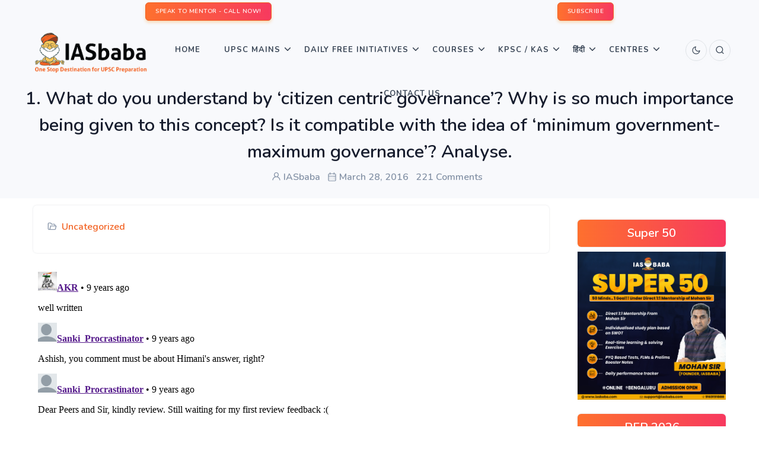

--- FILE ---
content_type: text/html; charset=utf-8
request_url: https://disqus.com/embed/comments/?base=default&f=iasbaba&t_i=15629%20http%3A%2F%2Fiasbaba.com%2F%3Fp%3D15629&t_u=https%3A%2F%2Fiasbaba.com%2F2016%2F03%2F1-understand-citizen-centric-governance-much-importance-given-concept-compatible-idea-minimum-government-maximum-governance-analyse%2F&t_e=1.%20What%20do%20you%20understand%20by%20%E2%80%98citizen%20centric%20governance%E2%80%99%3F%20Why%20is%20so%20much%20importance%20being%20given%20to%20this%20concept%3F%20Is%20it%20compatible%20with%20the%20idea%20of%20%E2%80%98minimum%20government-maximum%20governance%E2%80%99%3F%20%20Analyse.&t_d=1.%20What%20do%20you%20understand%20by%20%27citizen%20centric%20governance%27%3F%20Why%20is%20so%20much%20importance%20being%20given%20to%20this%20concept%3F%20Is%20it%20compatible%20with%20the%20idea%20of%20%27minimum%20government-maximum%20governance%27%3F%20Analyse.%20%7C%20IASbaba&t_t=1.%20What%20do%20you%20understand%20by%20%E2%80%98citizen%20centric%20governance%E2%80%99%3F%20Why%20is%20so%20much%20importance%20being%20given%20to%20this%20concept%3F%20Is%20it%20compatible%20with%20the%20idea%20of%20%E2%80%98minimum%20government-maximum%20governance%E2%80%99%3F%20%20Analyse.&s_o=default
body_size: 13038
content:
<!DOCTYPE html>

<html lang="en" dir="ltr" class="not-supported type-">

<head>
    <title>Disqus Comments</title>

    
    <meta name="viewport" content="width=device-width, initial-scale=1, maximum-scale=1, user-scalable=no">
    <meta http-equiv="X-UA-Compatible" content="IE=edge"/>

    <style>
        .alert--warning {
            border-radius: 3px;
            padding: 10px 15px;
            margin-bottom: 10px;
            background-color: #FFE070;
            color: #A47703;
        }

        .alert--warning a,
        .alert--warning a:hover,
        .alert--warning strong {
            color: #A47703;
            font-weight: bold;
        }

        .alert--error p,
        .alert--warning p {
            margin-top: 5px;
            margin-bottom: 5px;
        }
        
        </style>
    
    <style>
        
        html, body {
            overflow-y: auto;
            height: 100%;
        }
        

        #error {
            display: none;
        }

        .clearfix:after {
            content: "";
            display: block;
            height: 0;
            clear: both;
            visibility: hidden;
        }

        
    </style>

</head>
<body>
    

    
    <div id="error" class="alert--error">
        <p>We were unable to load Disqus. If you are a moderator please see our <a href="https://docs.disqus.com/help/83/"> troubleshooting guide</a>. </p>
    </div>

    
    <script type="text/json" id="disqus-forumData">{"session":{"canModerate":false,"audienceSyncVerified":false,"canReply":true,"mustVerify":false,"recaptchaPublicKey":"6LfHFZceAAAAAIuuLSZamKv3WEAGGTgqB_E7G7f3","mustVerifyEmail":false},"forum":{"aetBannerConfirmation":null,"founder":"154937476","twitterName":"","commentsLinkOne":"1 Comment","guidelines":null,"disableDisqusBrandingOnPolls":false,"commentsLinkZero":"0 Comments","disableDisqusBranding":false,"id":"iasbaba","createdAt":"2015-04-24T11:08:00.515503","category":"Business","aetBannerEnabled":false,"aetBannerTitle":null,"raw_guidelines":null,"initialCommentCount":null,"votingType":null,"daysUnapproveNewUsers":null,"installCompleted":true,"moderatorBadgeText":"Admin","commentPolicyText":null,"aetEnabled":false,"channel":null,"sort":2,"description":"\u003cp>One Stop Destination for UPSC Preparation\u003c/p>","organizationHasBadges":false,"newPolicy":true,"raw_description":"One Stop Destination for UPSC Preparation","customFont":null,"language":"en","adsReviewStatus":1,"commentsPlaceholderTextEmpty":null,"daysAlive":0,"forumCategory":{"date_added":"2016-01-28T01:54:31","id":1,"name":"Business"},"linkColor":null,"colorScheme":"auto","pk":"3572684","commentsPlaceholderTextPopulated":null,"permissions":{},"commentPolicyLink":null,"aetBannerDescription":null,"favicon":{"permalink":"https://disqus.com/api/forums/favicons/iasbaba.jpg","cache":"https://c.disquscdn.com/uploads/forums/357/2684/favicon.png"},"name":"IASbaba","commentsLinkMultiple":"{num} Comments","settings":{"threadRatingsEnabled":false,"adsDRNativeEnabled":false,"behindClickEnabled":false,"disable3rdPartyTrackers":false,"adsVideoEnabled":false,"adsProductVideoEnabled":false,"adsPositionBottomEnabled":true,"ssoRequired":false,"contextualAiPollsEnabled":false,"unapproveLinks":false,"adsPositionRecommendationsEnabled":false,"adsEnabled":true,"adsProductLinksThumbnailsEnabled":true,"hasCustomAvatar":false,"organicDiscoveryEnabled":false,"adsProductDisplayEnabled":false,"adsProductLinksEnabled":true,"audienceSyncEnabled":false,"threadReactionsEnabled":false,"linkAffiliationEnabled":false,"adsPositionAiPollsEnabled":false,"disableSocialShare":false,"adsPositionTopEnabled":true,"adsProductStoriesEnabled":false,"sidebarEnabled":false,"adultContent":false,"allowAnonVotes":false,"gifPickerEnabled":true,"mustVerify":true,"badgesEnabled":false,"mustVerifyEmail":true,"allowAnonPost":true,"unapproveNewUsersEnabled":false,"mediaembedEnabled":true,"aiPollsEnabled":false,"userIdentityDisabled":false,"adsPositionPollEnabled":false,"discoveryLocked":false,"validateAllPosts":false,"adsSettingsLocked":false,"isVIP":false,"adsPositionInthreadEnabled":true},"organizationId":2603407,"typeface":"auto","url":"http://www.iasbaba.com","daysThreadAlive":0,"avatar":{"small":{"permalink":"https://disqus.com/api/forums/avatars/iasbaba.jpg?size=32","cache":"//a.disquscdn.com/1763052994/images/noavatar32.png"},"large":{"permalink":"https://disqus.com/api/forums/avatars/iasbaba.jpg?size=92","cache":"//a.disquscdn.com/1763052994/images/noavatar92.png"}},"signedUrl":"http://disq.us/?url=http%3A%2F%2Fwww.iasbaba.com&key=mdvHnDrNM6R3ZBoeW6ZkGw"}}</script>

    <div id="postCompatContainer"><div class="comment__wrapper"><div class="comment__name clearfix"><img class="comment__avatar" src="https://c.disquscdn.com/uploads/users/19270/2451/avatar92.jpg?1466575909" width="32" height="32" /><strong><a href="">AKR</a></strong> &bull; 9 years ago
        </div><div class="comment__content"><p>well written</p></div></div><div class="comment__wrapper"><div class="comment__name clearfix"><img class="comment__avatar" src="//a.disquscdn.com/1763052994/images/noavatar92.png" width="32" height="32" /><strong><a href="">Sanki_Procrastinator</a></strong> &bull; 9 years ago
        </div><div class="comment__content"><p>Ashish, you comment must be about Himani's answer, right?</p></div></div><div class="comment__wrapper"><div class="comment__name clearfix"><img class="comment__avatar" src="//a.disquscdn.com/1763052994/images/noavatar92.png" width="32" height="32" /><strong><a href="">Sanki_Procrastinator</a></strong> &bull; 9 years ago
        </div><div class="comment__content"><p>Dear Peers and Sir, kindly review. Still waiting for my first review feedback :(</p><p>The central theme of a democratic government is for the people and by the people. In Citizen centric government government, all the organs focus towards the overall well being of its citizens. The founding forefathers of the independent India ensured enough provision in this regard in the form of DPSP.</p><p>'Citizen centric government' has been given lots of importance in current political system worldwide.</p><p>Political reason: One of the major reasons is the change that the world has witnessed from the pre modern world to modern world i.e from monarch to democracy. The suppression of individual rights in a monarch regime inspired people to bring a political system that could bring the focus of the governance to citizens.</p><p>Economic: In order to utilize the benefits of Demographic dividend, government must focus on its citizens. Even, those who have migrated to other countries provide the important remittances which gives reasons to government to focus on its citizens</p><p>I think, it is compatible with the idea of minimum government  - maximum governance. Citizen centric government will ultimately help rating on Happiness Index. e-governance will help in citizen centric government which will ultimately require less government and more governance.</p></div></div><div class="comment__wrapper"><div class="comment__name clearfix"><img class="comment__avatar" src="//a.disquscdn.com/1763052994/images/noavatar92.png" width="32" height="32" /><strong><a href="">Ansh</a></strong> &bull; 9 years ago
        </div><div class="comment__content"><p>Babaji Pls review...</p><p>Citizen centric governance means how responsive is the government towards needs of its citizens. One of the primary functions of the government is to promote welfare of its citizens thus the institutions of governance should aim at providing satisfaction to the common man. The pre-requisites of a citizen centric government are:</p><p>- Sound Legal framework - No single law can be applicable to all citizens hence government should revisit and revise laws which changing society. Law commission has been enacted with this responsibility</p><p>- Robust Institutional mechanism - Various institutions like National Commission of SC and ST, NHRC, National Commission for Child  and Grievance Redressal mechanism should be in place to ensure that rule of law is maintained</p><p>- Competent Workforce-  C ompetent and motivated personnel to run the system</p><p>- Decentralisation, Delegation and Accountability - Functions to be carried out closer to the citizens and in most independent manner. Promotion of local governance in form of municipality and panchayati system</p><p>- Right to Information - To bring transparency in functioning of the government as well as empower citizens</p><p>Citizens expect more transparent, accessible and responsive government thus governments focus has moved towards service delivery resulting in various mechanism like centralised call centres etc being set-up by government. However citizens continue to get frustrated about the redtapism and cumbersome process of interacting with the government during tax payments, achieving driving licenses and receiving benefits etc to name a few. Thus the concept has gained importance in order to win the trust of people the government governs.</p><p>Minimum Government - Maximum Governance is a step towards achieving the goal of citizen centric government by simplification of procedures, removal of obsolete laws and leveraging technology to bring transparency at its heart. Under this umbrella Govt has taken many initiatives like:</p><p>- Doing away with submitting affidavits and allowing self attested documents / certificates</p><p>- Implementation of e-offices under Digital India plan to bring more transparency</p><p>- Simplification and rationalisation of existing rule like single window clearances etc</p><p>- Reduction in decision making layers and providing more information to citizens via websites like <a href="http://disq.us/url?url=http%3A%2F%2Fmygov.nic.in%3AHPPSM1VqtFdAdYrI2vFTCmFIZGE&amp;cuid=3572684" rel="nofollow noopener" target="_blank" title="mygov.nic.in">mygov.nic.in</a> and <a href="http://disq.us/url?url=http%3A%2F%2Findia.gov.in%3AUXtraP5_-KyvrE7bF4lke36HNd4&amp;cuid=3572684" rel="nofollow noopener" target="_blank" title="india.gov.in">india.gov.in</a></p><p>Thus by implementing the idea of minimum government - maximum governance India is moving in the right direction of governance that is closer to its citizens and in line with the current trend of the society but still a lot needs to be done in this regard.</p></div></div><div class="comment__wrapper"><div class="comment__name clearfix"><img class="comment__avatar" src="https://c.disquscdn.com/uploads/users/16573/2417/avatar92.jpg?1484071975" width="32" height="32" /><strong><a href="">Peace</a></strong> &bull; 9 years ago
        </div><div class="comment__content"><p>Ansh</p><p>The question does not demand the pre-requisites for citizen centric governance.</p><p>Importance part can be improved.</p><p>Last part - Good.</p><p>Keep writing ☺</p></div></div><div class="comment__wrapper"><div class="comment__name clearfix"><img class="comment__avatar" src="//a.disquscdn.com/1763052994/images/noavatar92.png" width="32" height="32" /><strong><a href="">Ansh</a></strong> &bull; 9 years ago
        </div><div class="comment__content"><p>Hi peace! Thanks for review. I guess the better word should have been features... </p></div></div><div class="comment__wrapper"><div class="comment__name clearfix"><img class="comment__avatar" src="https://c.disquscdn.com/uploads/users/20086/3004/avatar92.jpg?1460035401" width="32" height="32" /><strong><a href="">Purnendu P Sharma</a></strong> &bull; 9 years ago
        </div><div class="comment__content"><p>“Citizen Centric governance” refers to a system followed by the government of a country directed towards equitable benefits to all the citizens It aims at more participation from the people by becoming  transparent, accountable, accessible, and responsive. Citizen partnership is important for better design, delivery and review of the policies framed by the government.</p><p>It is compatible with the idea of minimum government maximum governance as it helps in</p><p>1.	Simplifying procedures by reducing the redundant links – Example identification and deletion of obsolete rules/laws , allowing self-certification instead of affidavits to enhance delivery of services</p><p>2.	Exploring various options to deliver services to the citizens – Example leveraging technology – digital India plan</p><p>3.	Creating a robust public redressal system – Example : Department of Administrative Reforms and Public Grievances</p><p>4.	Enhancing the ease of doing business to help drive the economy forward—Example Startup India and the various reforms/concessions like tax exemption , single window clearance, web and app based registration etc. introduced  through it to help entrepreneurs</p><p>5.	Improved reach to citizens : Initiatives like development of web portals to seek advice , thoughts and process improvements directly from the citizens.  Example : mygov@nic.in and indiagov@nic.in</p><p>The citizen centric governance model has helped the government fulfill its role as a facilitator in a better way through engagement of the citizens directly. Further additions like break point identification, zero wait time and one click solutions can also be provided to better improve this concept.</p><p>The need of the hour is to check the implementation, monitoring and take regular feedback of the successes of these initiatives. Also awareness though multiple channels like TV, radio, newspaper and advertisements must be made to improve participation from the people especially from rural areas.</p></div></div><div class="comment__wrapper"><div class="comment__name clearfix"><img class="comment__avatar" src="https://c.disquscdn.com/uploads/users/16573/2417/avatar92.jpg?1484071975" width="32" height="32" /><strong><a href="">Peace</a></strong> &bull; 9 years ago
        </div><div class="comment__content"><p>Overall a good answer.<br>Just one thing - you should have given more weightage to the importance part.</p><p>Keep writing ☺</p></div></div><div class="comment__wrapper"><div class="comment__name clearfix"><img class="comment__avatar" src="https://c.disquscdn.com/uploads/users/20086/3004/avatar92.jpg?1460035401" width="32" height="32" /><strong><a href="">Purnendu P Sharma</a></strong> &bull; 9 years ago
        </div><div class="comment__content"><p>Thanks a ton :)  will surely try improving :)</p></div></div><div class="comment__wrapper"><div class="comment__name clearfix"><img class="comment__avatar" src="https://c.disquscdn.com/uploads/users/6504/8231/avatar92.jpg?1438149892" width="32" height="32" /><strong><a href="">Saurabh</a></strong> &bull; 9 years ago
        </div><div class="comment__content"><p>A 'citizen centric governance' is a concept which places the citizens at the forefront of any governance endeavor. The plans made under this concept would involve citizen participation and is a manifestation of direct democracy.</p><p>There are multiple components that entail such governance model:<br>1) As citizen is in the forefront, hence public opinion is the most important component. For example, portals like <a href="http://disq.us/url?url=http%3A%2F%2Fmygov.nic.in%3AHPPSM1VqtFdAdYrI2vFTCmFIZGE&amp;cuid=3572684" rel="nofollow noopener" target="_blank" title="mygov.nic.in">mygov.nic.in</a> is a good step int this regard<br>2) Citizens are the major stakeholders in governance models, hence they need to know everything starting from planning to outcomes. RTI as a statute is playing a big role in this.<br>3) Here, citizens are active participants rather than mere recipients of any scheme. Social audits in MGNREGA, laws like Forest Rights Act and PESA are live examples of this approach<br>4) The citizen bodies must have the powers to hold accountable the people running various programs and schemes. Again RTI is a tool that can help<br>5) Citizen grievances must be given foremost priority and must be resolved at the earliest. Platforms like PRAGATI launched recently is a potent tool</p><p>Importance of this model:<br>1) It introduces democracy at the grassroots<br>2) It empowers citizens and lets them shape their future in their own way<br>3) It also plugs leakages in the implementation of schemes thus improving economic health<br>4) This reduces the possibility of discontent among general citizenry thus promoting peace and harmony<br>5) Such initiatives lead to sustainable development</p><p>The idea of 'Minimum government-maximum governance' is doing the round these days. This entails reducing the government machinery but augment governance processes in a holistic way. If citizens are given the foremost place in governance, the government would just have to act as a facilitator, thus reducing the requirement of a huge machinery. With automated processes, increasing accountability and improved systems, governance would be smoothened out, thus ensuring the idea of 'maximum governance'. Thus, citizen centric governance is the best way to implement the idea of "minimum government- maximum governance'.</p><p>The government has taken some slow but definitive steps in this direction, however there is still a long way to go.</p></div></div><div class="comment__wrapper"><div class="comment__name clearfix"><img class="comment__avatar" src="https://c.disquscdn.com/uploads/users/16573/2417/avatar92.jpg?1484071975" width="32" height="32" /><strong><a href="">Peace</a></strong> &bull; 9 years ago
        </div><div class="comment__content"><p>Saurabh ,<br>I would not say it is a manifestation of direct democracy , rather i think it should be a manifestation of an inclusive democracy.</p><p>The components part can be shortened , so much so that it is under the definition part only.</p><p>Last part is nicely dealt with.</p><p>Keep writing ☺<br></p></div></div><div class="comment__wrapper"><div class="comment__name clearfix"><img class="comment__avatar" src="https://c.disquscdn.com/uploads/users/6504/8231/avatar92.jpg?1438149892" width="32" height="32" /><strong><a href="">Saurabh</a></strong> &bull; 9 years ago
        </div><div class="comment__content"><p>Please review Babaji or someone else :) Thanks in advance :)</p></div></div><div class="comment__wrapper"><div class="comment__name clearfix"><img class="comment__avatar" src="https://c.disquscdn.com/uploads/users/19581/9322/avatar92.jpg?1464092697" width="32" height="32" /><strong><a href="">manish</a></strong> &bull; 9 years ago
        </div><div class="comment__content"><p>The gandhian model of development is based on the development of village economy and indigenous industries.The development of small scale industries will increase rural employment that will reduce poverty.These industries are also labour intensive because of which it can generate huge jobs even for unskilled people.The development of rural area will lead to better education,health and sanitation facilities.It will also increase capacity of rural people to go for environment friendly practices for example-LPG cylinder will replace firewood , OPEN DEFICATION will decrase and awareness will increase .The traditional knowledge of tribal can also be promoted in areas of handicrafts and local procesed food.This will help to bring tribal people in mainstream.<br>So gandhian model are ingrained with sustainabiltiy and inclusiveness.<br>SOME EXAMPLES-1.AMUL MILK COOPERATIVE-played an important role in white revoultion and also increased farm income along with development of FOOD PROCESSING PLANTS in rural areas.<br>2.MUDRA BANK-if implemented well have potential to promote village industries as cheap credit are given to small scale traders to do business.<br>3.MGNREGA- Through this various important village assets like irrigation canals, watershed management through NEERANCHAL PROJECT , road connectivity etc can be created<br>So it is important for the government to focus on villages to bring inclusiveness in the economic development.The increase in funds in the recent BUDGET AND RURBAN MISSION should be implemented well.<br>BABAJI PLS PLS PLS REVIEW</p></div></div><div class="comment__wrapper"><div class="comment__name clearfix"><img class="comment__avatar" src="//a.disquscdn.com/1763052994/images/noavatar92.png" width="32" height="32" /><strong><a href="">Bolt</a></strong> &bull; 9 years ago
        </div><div class="comment__content"><p>I think u posted it at wrong place :)</p></div></div><div class="comment__wrapper"><div class="comment__name clearfix"><img class="comment__avatar" src="https://c.disquscdn.com/uploads/users/20111/194/avatar92.jpg?1458746282" width="32" height="32" /><strong><a href="">Aritra</a></strong> &bull; 9 years ago
        </div><div class="comment__content"><p>A “citizen-centric governance” approach, imbibes the idea of a government “of the people, by the people and for the people”, in its core. It aims at ensuring citizens’ welfare and citizens’ satisfaction, with maximum consensus and participation of the citizens’ themselves.</p><p>Importance of “citizen-centric governance” –</p><p>1.	Regularly harnesses PUBLIC OPINION on governance issues. Simultaneously increasing mass AWARENESS.</p><p>2.	Increases the RESPONSIVENESS of government to people’s needs.</p><p>3.	Greater PARTICIPATION of citizenry in conceptualization and execution of programs.</p><p>4.	Maximizes TRANSPARENCY in governance processes and decisions.</p><p>5.	Restores and Augments FAITH of the people in the system. Deepening of democracy.</p><p>The concept of MINIMUM GOVERNMENT-MAXIMUM GOVERNANCE is a measure of the MATURITY of nation, wherein, all developmental and welfare measures are INSTITUTIONALISED; requiring minimum governmental intervention as a “regulator” and more as a “facilitator”. Minimum Governance-Maximum Governance necessarily entails adopting a citizen-centric approach. Some Pointers –</p><p>1.	Government functioning more by mass CONSENSUS than by force. Emphasis on EQUITABLE and INCLUSIVE governance.</p><p>2.	Speedy IMPLEMENTATION of Projects, minimum point of contact between investor and governmental authorities.</p><p>3.	FREEDOM OF INFORMATION; information should be readily available for public scrutiny. Regular declassification of governmental documents.</p><p>4.	DECENTRALIZATION – Flexibility to implementing agencies customized to local needs.</p><p>5.	Minimum Corruption and Maximum EFFICIENCY AND ACCOUNTABILITY.</p><p>It is beyond reasonable doubts India has made a substantial progress since independence on the idea of MAXIMUM GOVERNMENT-MINIMUM GOVERNANCE. However, addressing some key challenges like secessionism, vestiges of the caste system, low tax coverage, overburdened state resources etc. can be further improvement in this direction. (255 words)</p></div></div><div class="comment__wrapper"><div class="comment__name clearfix"><img class="comment__avatar" src="https://c.disquscdn.com/uploads/users/15493/7476/avatar92.jpg?1529067210" width="32" height="32" /><strong><a href="">IASbaba</a></strong> &bull; 9 years ago
        </div><div class="comment__content"><p>Dear aritra<br>Same mistakes as other good answers...good points but no examples<br>Examples make ur answers more authentic ,and help in driving the point home..<br>Goodluck</p></div></div><div class="comment__wrapper"><div class="comment__name clearfix"><img class="comment__avatar" src="https://c.disquscdn.com/uploads/users/20111/194/avatar92.jpg?1458746282" width="32" height="32" /><strong><a href="">Aritra</a></strong> &bull; 9 years ago
        </div><div class="comment__content"><p>Yes baba! I realised that after posting. and U did point it out earlier too. Sorry for the missing examples. Will improve. TY for your invaluable review</p></div></div><div class="comment__wrapper"><div class="comment__name clearfix"><img class="comment__avatar" src="https://c.disquscdn.com/uploads/users/16544/335/avatar92.jpg?1501955371" width="32" height="32" /><strong><a href="">Abhijit (ABG)</a></strong> &bull; 9 years ago
        </div><div class="comment__content"><p>Freedom of information ?? better to use word accountability<br>Examples are missing !!!<br>Rest is excellent<br>Keep writing Aritra urf (on the top of the enemy) :)</p></div></div><div class="comment__wrapper"><div class="comment__name clearfix"><img class="comment__avatar" src="https://c.disquscdn.com/uploads/users/20111/194/avatar92.jpg?1458746282" width="32" height="32" /><strong><a href="">Aritra</a></strong> &bull; 9 years ago
        </div><div class="comment__content"><p>Freedom of information is a much more broad term than accountability. Specially, since i wanted to contrast it to our govt. habit of classifying information with no mechanism or time frame for declassification. (Bengali!... Netaji File controversy... his grand nephew was a professor in our college... so emotionally connected to this "classified" shit ;) Thats y this point :)</p></div></div><div class="comment__wrapper"><div class="comment__name clearfix"><img class="comment__avatar" src="https://c.disquscdn.com/uploads/users/16544/335/avatar92.jpg?1501955371" width="32" height="32" /><strong><a href="">Abhijit (ABG)</a></strong> &bull; 9 years ago
        </div><div class="comment__content"><p>Ohh great, so that's one more dimension !!<br>Good - be more creativity<br>Btw - what's your optional ?</p></div></div><div class="comment__wrapper"><div class="comment__name clearfix"><img class="comment__avatar" src="https://c.disquscdn.com/uploads/users/20111/194/avatar92.jpg?1458746282" width="32" height="32" /><strong><a href="">Aritra</a></strong> &bull; 9 years ago
        </div><div class="comment__content"><p>Whats yours?</p></div></div><div class="comment__wrapper"><div class="comment__name clearfix"><img class="comment__avatar" src="https://c.disquscdn.com/uploads/users/16544/335/avatar92.jpg?1501955371" width="32" height="32" /><strong><a href="">Abhijit (ABG)</a></strong> &bull; 9 years ago
        </div><div class="comment__content"><p>Civil eng (slightly unconventional)</p></div></div><div class="comment__wrapper"><div class="comment__name clearfix"><img class="comment__avatar" src="https://c.disquscdn.com/uploads/users/20111/194/avatar92.jpg?1458746282" width="32" height="32" /><strong><a href="">Aritra</a></strong> &bull; 9 years ago
        </div><div class="comment__content"><p>PSIR</p></div></div><div class="comment__wrapper"><div class="comment__name clearfix"><img class="comment__avatar" src="https://c.disquscdn.com/uploads/users/20111/194/avatar92.jpg?1458746282" width="32" height="32" /><strong><a href="">Aritra</a></strong> &bull; 9 years ago
        </div><div class="comment__content"><p>LOL!!</p></div></div><div class="comment__wrapper"><div class="comment__name clearfix"><img class="comment__avatar" src="https://c.disquscdn.com/uploads/users/16544/335/avatar92.jpg?1501955371" width="32" height="32" /><strong><a href="">Abhijit (ABG)</a></strong> &bull; 9 years ago
        </div><div class="comment__content"><p>why lol</p></div></div><div class="comment__wrapper"><div class="comment__name clearfix"><img class="comment__avatar" src="https://c.disquscdn.com/uploads/users/20111/194/avatar92.jpg?1458746282" width="32" height="32" /><strong><a href="">Aritra</a></strong> &bull; 9 years ago
        </div><div class="comment__content"><p>coz of this line "Aritra urf (on the top of the enemy) :)"</p></div></div><div class="comment__wrapper"><div class="comment__name clearfix"><img class="comment__avatar" src="https://c.disquscdn.com/uploads/users/20111/194/avatar92.jpg?1458746282" width="32" height="32" /><strong><a href="">Aritra</a></strong> &bull; 9 years ago
        </div><div class="comment__content"><p>Requesting PEER REVIEWS &amp; of IASBABA (If I may be so lucky!). :) TY</p></div></div><div class="comment__wrapper"><div class="comment__name clearfix"><img class="comment__avatar" src="https://c.disquscdn.com/uploads/users/16544/335/avatar92.jpg?1501955371" width="32" height="32" /><strong><a href="">Abhijit (ABG)</a></strong> &bull; 9 years ago
        </div><div class="comment__content"><p>Aritra - review mine<br>Today I brought my answer for 400+ to 340 <br>Will try to squeeze it to 300 -</p></div></div><div class="comment__wrapper"><div class="comment__name clearfix"><img class="comment__avatar" src="//a.disquscdn.com/1763052994/images/noavatar92.png" width="32" height="32" /><strong><a href="">Bolt</a></strong> &bull; 9 years ago
        </div><div class="comment__content"><p>Hello baba.. Pl review :)</p></div></div><div class="comment__wrapper"><div class="comment__name clearfix"><img class="comment__avatar" src="https://c.disquscdn.com/uploads/users/16544/335/avatar92.jpg?1501955371" width="32" height="32" /><strong><a href="">Abhijit (ABG)</a></strong> &bull; 9 years ago
        </div><div class="comment__content"><p>Introduction aur 2nd ARC  acche hain. <br>Aapne transparency and accountability ki baat kahi hain - badiya hai <br>Aapne welfare aur sarkaari expenditure main kami ki baat kahi hai - nice<br>Aapko 3-4 solid examples sene honge !!!<br>Aapko aur innovative points bhi laane honge answer main.<br>Aapki writing bahut acchi hai !!!<br>Keep writing and add variety to this group</p></div></div><div class="comment__wrapper"><div class="comment__name clearfix"><img class="comment__avatar" src="//a.disquscdn.com/1763052994/images/noavatar92.png" width="32" height="32" /><strong><a href="">Bolt</a></strong> &bull; 9 years ago
        </div><div class="comment__content"><p>Sure buddy... Thanks for reviewing. <br>Pl review daily.. We will bring change to this group. :)</p></div></div><div class="comment__wrapper"><div class="comment__name clearfix"><img class="comment__avatar" src="https://c.disquscdn.com/uploads/users/16544/335/avatar92.jpg?1501955371" width="32" height="32" /><strong><a href="">Abhijit (ABG)</a></strong> &bull; 9 years ago
        </div><div class="comment__content"><p>Please rotate the pic and upload - it becomes difficult to review if pic is uploaded in this way.</p></div></div><div class="comment__wrapper"><div class="comment__name clearfix"><img class="comment__avatar" src="//a.disquscdn.com/1763052994/images/noavatar92.png" width="32" height="32" /><strong><a href="">Bolt</a></strong> &bull; 9 years ago
        </div><div class="comment__content"><p>Sure bro... Will do that.. <br>Evening will post todays ans... Pl review</p></div></div><div class="comment__wrapper"><div class="comment__name clearfix"><img class="comment__avatar" src="https://c.disquscdn.com/uploads/users/15493/7476/avatar92.jpg?1529067210" width="32" height="32" /><strong><a href="">IASbaba</a></strong> &bull; 9 years ago
        </div><div class="comment__content"><p>I'm really very sorry bolt.but I don't know how to read <a href="http://disq.us/url?url=http%3A%2F%2FHindi.my%3AXvD6Wd68Bsc6R0REEEAbWRiFqbo&amp;cuid=3572684" rel="nofollow noopener" target="_blank" title="Hindi.my">Hindi.my</a> apologies</p></div></div><div class="comment__wrapper"><div class="comment__name clearfix"><img class="comment__avatar" src="//a.disquscdn.com/1763052994/images/noavatar92.png" width="32" height="32" /><strong><a href="">Bolt</a></strong> &bull; 9 years ago
        </div><div class="comment__content"><p>No issues sir.... Still i will write and here my friends can give me feedback... :)<br></p></div></div><div class="comment__wrapper"><div class="comment__name clearfix"><img class="comment__avatar" src="https://c.disquscdn.com/uploads/users/20111/194/avatar92.jpg?1458746282" width="32" height="32" /><strong><a href="">Aritra</a></strong> &bull; 9 years ago
        </div><div class="comment__content"><p>You have a fantastic handwriting friend! But i cant read hindi.</p></div></div><div class="comment__wrapper"><div class="comment__name clearfix"><img class="comment__avatar" src="//a.disquscdn.com/1763052994/images/noavatar92.png" width="32" height="32" /><strong><a href="">Bolt</a></strong> &bull; 9 years ago
        </div><div class="comment__content"><p>Aritra.. Blessed to hear that :)<br>No issues.. Let baba give the reviews.<br>Btw i read your answer.. And it is good one.</p></div></div><div class="comment__wrapper"><div class="comment__name clearfix"><img class="comment__avatar" src="https://c.disquscdn.com/uploads/users/20111/194/avatar92.jpg?1458746282" width="32" height="32" /><strong><a href="">Aritra</a></strong> &bull; 9 years ago
        </div><div class="comment__content"><p>TY</p></div></div><div class="comment__wrapper"><div class="comment__name clearfix"><img class="comment__avatar" src="//a.disquscdn.com/1763052994/images/noavatar92.png" width="32" height="32" /><strong><a href="">GING</a></strong> &bull; 9 years ago
        </div><div class="comment__content"><p>- In Citizen centric governance the citizen occupy  the centre place in policy making and implementation. It is a true system of governance for a democracy. It serves the purpose of citizen welfare.</p><p>-	This concept arises because government can in a way lost its connection with the people while catering the dynamic and complex demands of the society. Economic growth for instance is one parameters of good governance but in a high growth economy majority of the citizen can still remain in poverty while the growth is enjoyed by only few sections of the society.</p><p>-	The idea of minimum government with maximum governance, which the present government give so much importance, is very much compatible with citizen governance.</p><p>-	Firstly it will solve the problem of bureaucratic delay thereby reducing time taken for service delivery.</p><p>-	Secondly, it will encourage greater participation of private players. With their participation efficiency will increase and also product choices will diversify. Thus the citizen will have better choices with efficient services.</p><p>-	Lastly, citizen centric governance pave the way for citizen participation. It is good for accountability to the government in ensuring delivery of services.</p></div></div><div class="comment__wrapper"><div class="comment__name clearfix"><img class="comment__avatar" src="https://c.disquscdn.com/uploads/users/16573/2417/avatar92.jpg?1484071975" width="32" height="32" /><strong><a href="">Peace</a></strong> &bull; 9 years ago
        </div><div class="comment__content"><p>Ging<br>Your second para seems out of place.</p><p>You have not clearly mentioned why citizen centric governance is important.</p><p>Last part - ok.</p><p>Overall could have been better.</p><p>Keep writing ☺<br></p></div></div><div class="comment__wrapper"><div class="comment__name clearfix"><img class="comment__avatar" src="//a.disquscdn.com/1763052994/images/noavatar92.png" width="32" height="32" /><strong><a href="">GING</a></strong> &bull; 9 years ago
        </div><div class="comment__content"><p>Thanks. will try to improve from next post. Appreciate your comment.</p></div></div><div class="comment__wrapper"><div class="comment__name clearfix"><img class="comment__avatar" src="https://c.disquscdn.com/uploads/users/20189/3814/avatar92.jpg?1465312232" width="32" height="32" /><strong><a href="">Vladimir</a></strong> &bull; 9 years ago
        </div><div class="comment__content"><p>Please Check</p></div></div><div class="comment__wrapper"><div class="comment__name clearfix"><img class="comment__avatar" src="https://c.disquscdn.com/uploads/users/15493/7476/avatar92.jpg?1529067210" width="32" height="32" /><strong><a href="">IASbaba</a></strong> &bull; 9 years ago
        </div><div class="comment__content"><p>Dear Vladimir<br>U need points and multiple perspectives<br>Comparability part needs lots of points<br>Goodluck</p></div></div><div class="comment__wrapper"><div class="comment__name clearfix"><img class="comment__avatar" src="https://c.disquscdn.com/uploads/users/20189/3814/avatar92.jpg?1465312232" width="32" height="32" /><strong><a href="">Vladimir</a></strong> &bull; 9 years ago
        </div><div class="comment__content"><p>Thank-you IASBaba, I am new to this, need your guidance. </p></div></div><div class="comment__wrapper"><div class="comment__name clearfix"><img class="comment__avatar" src="https://c.disquscdn.com/uploads/users/19968/2354/avatar92.jpg?1459024810" width="32" height="32" /><strong><a href="">Super commando Dhruv</a></strong> &bull; 9 years ago
        </div><div class="comment__content"><p>please review babaji n others</p></div></div><div class="comment__wrapper"><div class="comment__name clearfix"><img class="comment__avatar" src="https://c.disquscdn.com/uploads/users/19770/1269/avatar92.jpg?1637852835" width="32" height="32" /><strong><a href="">REBORN</a></strong> &bull; 9 years ago
        </div><div class="comment__content"><p>Citizen centric governance refers to form of governance that ensures 'citizen engagement' at all the levels of governance i.e at all stages of delivery of public services. Citizen play crucial role in defining, delivery and scrutiny of various aspects of governance. Measures like RTI, Citizens Charter, inviting public opinion through <a href="http://disq.us/url?url=http%3A%2F%2Fmygov.nic.in%3AHPPSM1VqtFdAdYrI2vFTCmFIZGE&amp;cuid=3572684" rel="nofollow noopener" target="_blank" title="mygov.nic.in">mygov.nic.in</a> , putting draft bills and guidelines for public opinion etc are part of citizen centric governance .</p><p>Greater penetration of internet in governance has enhanced the prospects for citizen centric governance. Bureaucratic hurdles, complex rules, lack of transparency in the past had made it difficult to ensure proper delivery of services.Now the emergence of e-governance has given impetus to the citizen centric governance. It will:-<br>-- Ensure faster delivery of services.<br>-- Prevent leakages in delivery of services.<br>-- Take into account wider perspective of public about development</p><p>Present government is promoting the idea of 'minimum government , maximum governance'. It means making government to act as facilitator rather than involving in every minute aspects of governance and administration. Thus, it opens up wider avenue for citizen participation in the governance. Measures like self-attesting of documents, doing away with need of affidavits on various instances etc are reflective of this idea. And hence, the two ideas- citizen centric governance and minimum government, maximum governance are compatible with each other.</p><p>Need for ensuing ease of doing business in order to bring economy on right track has imparted greater importance to these two ideas. Adhering to these ideas would help ensure better service delivery and the growth of economy.</p></div></div><div class="comment__wrapper"><div class="comment__name clearfix"><img class="comment__avatar" src="https://c.disquscdn.com/uploads/users/16573/2417/avatar92.jpg?1484071975" width="32" height="32" /><strong><a href="">Peace</a></strong> &bull; 9 years ago
        </div><div class="comment__content"><p>Guru,<br>Really nice definition part.<br>Second part - you have answered how citizen centric governance has helped rather than how it is gaining importance. A little change in language would help answer it.</p><p>Last part - i find it ok</p><p>Keep writing ☺</p></div></div><div class="comment__wrapper"><div class="comment__name clearfix"><img class="comment__avatar" src="https://c.disquscdn.com/uploads/users/19770/1269/avatar92.jpg?1637852835" width="32" height="32" /><strong><a href="">REBORN</a></strong> &bull; 9 years ago
        </div><div class="comment__content"><p>Thanks for your valuable review. :-)</p></div></div><div class="comment__wrapper"><div class="comment__name clearfix"><img class="comment__avatar" src="https://c.disquscdn.com/uploads/users/16573/2417/avatar92.jpg?1484071975" width="32" height="32" /><strong><a href="">Peace</a></strong> &bull; 9 years ago
        </div><div class="comment__content"><p>Citizen-centric governance is an inclusive and participatory governance regime , wherein majority of governance decisions provide a way forward to achieve minimum government maximum governance.</p><p>Citizen-centric governance gains importance in the context of achieving the ideals of a true participatory democracy , which is centered around welfare as well as rights based approach to governance. It paves the way for an inclusive , transparent and citizen centric administration. It is important because it helps in bringing a more accountable government.</p><p>Furthermore, with citizens being the focal point , citizen welfare and satisfaction are the priorities leading to revamping of administration to facilitate easier access to government schemes and policies and grievance redressal. Also , it paves the way for adoption of modern technologies like e-governance , e-education , kisan application etc to penetrate through all levels of society , especially the vulnerable and grassroots level population. Citizen's charters are the guiding principles for citizen centric governance , in order to guide government institutions to achieving maximum citizen satisfaction.</p><p>Additionally , citizen centric governance is important for a informed citizenry , a robust rule of law , equity and participation , a targeted public delivery system and an efficient and effective government in place to carry out the governance. Th e citizen centric governance commitment of Government of India has led to development of a model for public service delivery (Sevottam).</p><p>Consequently , citizen centric governance is a cornerstone for achievement of the ideals of minimum government and maximum governance as  citizen friendly and accountable administration is the focus of the government under this idea. The simplification of procedures, identification and repeal of obsolete/archaic laws/rules, identification and shortening of various forms, leveraging technology to bring in transparency in public interface and a robust public grievance redress system form the basis of both a citizen centric governance and the idea of minimum government and maximum governance.</p><p>Thus , a citizen centric governance mechanism can be achieved in pith and substance only when there is minimumm government and maximum governance.</p></div></div><div class="comment__wrapper"><div class="comment__name clearfix"><img class="comment__avatar" src="https://c.disquscdn.com/uploads/users/19980/3895/avatar92.jpg?1489131808" width="32" height="32" /><strong><a href="">Theja</a></strong> &bull; 9 years ago
        </div><div class="comment__content"><p>you can also give the point- about citizen centric government to be at the core of an efficient and effective "democracy."</p></div></div></div>


    <div id="fixed-content"></div>

    
        <script type="text/javascript">
          var embedv2assets = window.document.createElement('script');
          embedv2assets.src = 'https://c.disquscdn.com/embedv2/latest/embedv2.js';
          embedv2assets.async = true;

          window.document.body.appendChild(embedv2assets);
        </script>
    



    
</body>
</html>


--- FILE ---
content_type: application/javascript; charset=UTF-8
request_url: https://iasbaba.disqus.com/count-data.js?2=https%3A%2F%2Fiasbaba.com%2F2016%2F03%2F1-understand-citizen-centric-governance-much-importance-given-concept-compatible-idea-minimum-government-maximum-governance-analyse%2F
body_size: 401
content:
var DISQUSWIDGETS;

if (typeof DISQUSWIDGETS != 'undefined') {
    DISQUSWIDGETS.displayCount({"text":{"and":"and","comments":{"zero":"0 Comments","multiple":"{num} Comments","one":"1 Comment"}},"counts":[{"id":"https:\/\/iasbaba.com\/2016\/03\/1-understand-citizen-centric-governance-much-importance-given-concept-compatible-idea-minimum-government-maximum-governance-analyse\/","comments":221}]});
}

--- FILE ---
content_type: application/x-javascript
request_url: https://iasbaba.com/wp-content/litespeed/js/201f53f0a0c15ffc22cd2b9b909cba87.js?ver=bd4d0
body_size: 1196
content:
window.addEventListener('load',fn,!1)
function fn(){if(document.getElementById('preloader')){setTimeout(()=>{document.getElementById('preloader').style.visibility='hidden';document.getElementById('preloader').style.opacity='0'},350)}
activateMenu()}
function toggleMenu(){document.getElementById('isToggle').classList.toggle('open');var isOpen=document.getElementById('navigation')
if(isOpen.style.display==="block"){isOpen.style.display="none"}else{isOpen.style.display="block"}};function getClosest(elem,selector){if(!Element.prototype.matches){Element.prototype.matches=Element.prototype.matchesSelector||Element.prototype.mozMatchesSelector||Element.prototype.msMatchesSelector||Element.prototype.oMatchesSelector||Element.prototype.webkitMatchesSelector||function(s){var matches=(this.document||this.ownerDocument).querySelectorAll(s),i=matches.length;while(--i>=0&&matches.item(i)!==this){}
return i>-1}}
for(;elem&&elem!==document;elem=elem.parentNode){if(elem.matches(selector))return elem}
return null};function activateMenu(){var menuItems=document.getElementsByClassName("sub-menu-item");if(menuItems){var matchingMenuItem=null;for(var idx=0;idx<menuItems.length;idx++){if(menuItems[idx].href===window.location.href){matchingMenuItem=menuItems[idx]}}
if(matchingMenuItem){matchingMenuItem.classList.add('active');var immediateParent=getClosest(matchingMenuItem,'li');if(immediateParent){immediateParent.classList.add('active')}
var parent=getClosest(matchingMenuItem,'.parent-menu-item');if(parent){parent.classList.add('active');var parentMenuitem=parent.querySelector('.menu-item');if(parentMenuitem){parentMenuitem.classList.add('active')}
var parentOfParent=getClosest(parent,'.parent-parent-menu-item');if(parentOfParent){parentOfParent.classList.add('active')}}else{var parentOfParent=getClosest(matchingMenuItem,'.parent-parent-menu-item');if(parentOfParent){parentOfParent.classList.add('active')}}}}}
if(document.getElementById("primary_nav")){var elements=document.getElementById("primary_nav").getElementsByTagName("a");for(var i=0,len=elements.length;i<len;i++){elements[i].onclick=function(elem){var submenu=elem.target.nextElementSibling;submenu.classList.toggle('open')}}}
function windowScroll(){const navbar=document.getElementById("topnav");if(navbar!=null){if(document.body.scrollTop>=50||document.documentElement.scrollTop>=50){navbar.classList.add("nav-sticky")}else{navbar.classList.remove("nav-sticky")}}}
window.addEventListener('scroll',(ev)=>{ev.preventDefault();windowScroll()})
var mybutton=document.getElementById("back-to-top");window.onscroll=function(){scrollFunction()};function scrollFunction(){if(mybutton!=null){if(document.body.scrollTop>500||document.documentElement.scrollTop>500){mybutton.style.display="block"}else{mybutton.style.display="none"}}}
function topFunction(){document.body.scrollTop=0;document.documentElement.scrollTop=0}(function(){var current=location.pathname.substring(location.pathname.lastIndexOf('/')+1);if(current==="")return;var menuItems=document.querySelectorAll('.sidebar-nav a');for(var i=0,len=menuItems.length;i<len;i++){if(menuItems[i].getAttribute("href").indexOf(current)!==-1){menuItems[i].parentElement.className+=" active"}}})();feather.replace();var ddmenu=document.getElementsByClassName("dd-menu");for(var i=0,len=ddmenu.length;i<len;i++){ddmenu[i].onclick=function(elem){elem.stopPropagation()}}
var tooltipTriggerList=[].slice.call(document.querySelectorAll('[data-bs-toggle="tooltip"]'))
var tooltipList=tooltipTriggerList.map(function(tooltipTriggerEl){return new bootstrap.Tooltip(tooltipTriggerEl)});try{var spy=new Gumshoe('#navmenu-nav a')}catch(err){}
try{function validateForm(){var name=document.forms.myForm.name.value;var email=document.forms.myForm.email.value;var subject=document.forms.myForm.subject.value;var comments=document.forms.myForm.comments.value;document.getElementById("error-msg").style.opacity=0;document.getElementById('error-msg').innerHTML="";if(name==""||name==null){document.getElementById('error-msg').innerHTML="<div class='alert alert-warning error_message'>*Please enter a Name*</div>";fadeIn();return!1}
if(email==""||email==null){document.getElementById('error-msg').innerHTML="<div class='alert alert-warning error_message'>*Please enter a Email*</div>";fadeIn();return!1}
if(subject==""||subject==null){document.getElementById('error-msg').innerHTML="<div class='alert alert-warning error_message'>*Please enter a Subject*</div>";fadeIn();return!1}
if(comments==""||comments==null){document.getElementById('error-msg').innerHTML="<div class='alert alert-warning error_message'>*Please enter a Comments*</div>";fadeIn();return!1}
var xhttp=new XMLHttpRequest();xhttp.onreadystatechange=function(){if(this.readyState==4&&this.status==200){document.getElementById("simple-msg").innerHTML=this.responseText;document.forms.myForm.name.value="";document.forms.myForm.email.value="";document.forms.myForm.subject.value="";document.forms.myForm.comments.value=""}};xhttp.open("POST","php/contact.php",!0);xhttp.setRequestHeader("Content-type","application/x-www-form-urlencoded");xhttp.send("name="+name+"&email="+email+"&subject="+subject+"&comments="+comments);return!1}
function fadeIn(){var fade=document.getElementById("error-msg");var opacity=0;var intervalID=setInterval(function(){if(opacity<1){opacity=opacity+0.5
fade.style.opacity=opacity}else{clearInterval(intervalID)}},200)}}catch(err){}
;